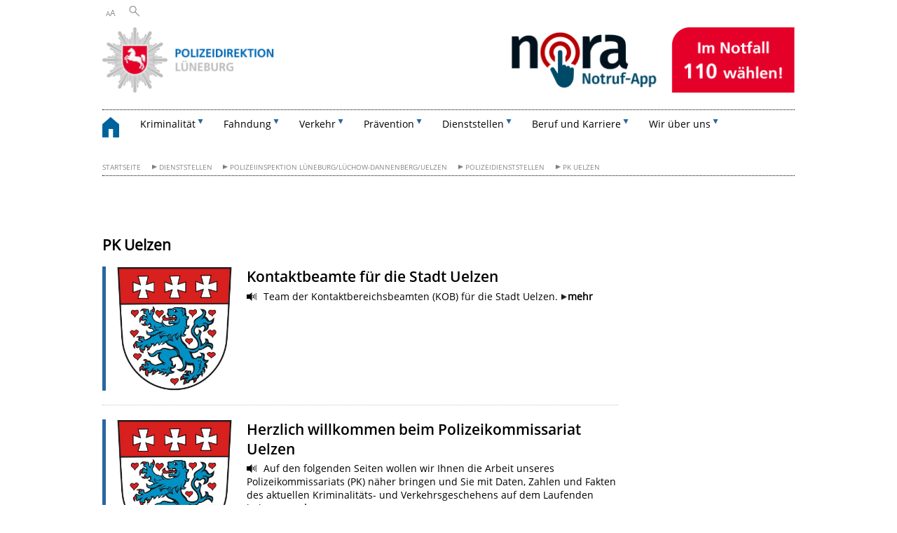

--- FILE ---
content_type: text/html; charset=UTF-8
request_url: https://www.pd-lg.polizei-nds.de/startseite/dienststellen/polizeiinspektion_luneburg_luchow_dannenberg_uelzen/polizeidienststellen/pk_uelzen/
body_size: 54684
content:
        <!DOCTYPE html>
<html lang="de" prefix="og: http://ogp.me/ns#">
<head>
<meta charset="utf-8">
<meta name="viewport" content="width=device-width, initial-scale=.9">
<meta http-equiv="X-UA-Compatible" content="IE=edge">
<title>PK Uelzen | Polizeidirektion Lüneburg</title>
<meta name="title" content="PK Uelzen | Polizeidirektion Lüneburg">
<meta name="robots" content="index,follow">
<meta name="generator" content="Enterprise Content Management by Powerslave: Liveserver">
<meta name="language" content="de">
<meta name="date" content="2026-01-21T06:15:30+01:00">
<meta name="revisit-after" content="1 days">
<link rel="canonical" href="https://www.pd-lg.polizei-nds.de/startseite/dienststellen/polizeiinspektion_luneburg_luchow_dannenberg_uelzen/polizeidienststellen/pk_uelzen/">
<meta name="institution" content="10">
<meta name="navigation" content="1063"><!-- include ccs based on color code -->
<link rel="stylesheet" id="initcol" href="/assets/css/csscol10.css" type="text/css" media="all">
<link rel="stylesheet" href="/assets/fonts/open-sans.css?v=1622538424" type="text/css">
<link rel='stylesheet' href='/assets/js/fancybox/jquery.fancybox.css?v=1505908224' type='text/css'>
<link rel='stylesheet' href='/assets/js/video-js-7.20.1/video-js.min.css?v=1657709250' type='text/css'>
<link rel='stylesheet' id='initds2' href='/assets/css/ds2.css?v=1753092155' type='text/css' media='all'>
<link rel="stylesheet" type="text/css" href="/assets/js/accessible-slick-1.0.1/slick/slick.min.css?v=1753092155">
<link rel='stylesheet' id='fixes2' href='/assets/css/201612.css?v=1505908203' type='text/css' media='all'>
<link rel='stylesheet' id='mobil' href='/assets/css/cssmobil.css?v=1622538424' type='text/css' media='screen and (max-width: 768px)'>
<link rel='stylesheet' id='fixes' href='/assets/css/cssfixes.css?v=1688455892' type='text/css' media='all'>
<link rel='stylesheet' id='faq' href='/assets/css/cssFaq.css?v=1688455892' type='text/css' media='all'>
<link rel="stylesheet" id="readspeaker" type="text/css" href="/assets/css/readSpeaker.css?v=1622538424" media="all">
<style type="text/css">
 img.c1 {border:0}
</style>
</head>
<body class="nojs desktop">
<div class="wrapper">
<div class="section headnav mainpage">
<ul>
<li>
<div><span class="layoutchange1"><span>A</span>A</span></div>
<div class="suchbutton"></div>
</li>
</ul>
<div class="search_form_wrapper">
<form class="input group suche" action="/live/search.php" method="post"><input type="hidden" name="search" value="fulltext"> <input id="searchInput" type="text" name="q" aria-label="Suche"> <button type="submit">Suchen</button></form>
</div>
</div>
<div class="section logorow"><a class="home" href="https://www.pd-lg.polizei-nds.de/startseite/" title="Link zur Startseite"><img class="ndslogo" src="/assets/image/118920" border="0" alt="Polizeidirektion Lüneburg"></a></div>
<div class="section menuerow group">
<div class="mobinav"><a href="https://www.pd-lg.polizei-nds.de/startseite/" class="home" aria-label="zur Startseite"></a>
<div class="hamburg"></div>
<div class="suchbuttonmobi"></div>
</div>
<div class="ds-menu2">
<ul>
<li class="home"><a href="https://www.pd-lg.polizei-nds.de/startseite/" aria-label="zurück zur Startseite"></a></li>
<li class="haschildren">
<div><span tabindex="0" role="button">Kriminalität</span></div>
<ul class="l1">
<li class="leicht"><a href="https://www.pd-lg.polizei-nds.de/kriminalitaet/wohnungseinbruchdiebstahl/" target="_self">Wohnungseinbruchdiebstahl</a></li>
<li class=""><a href="https://www.lka.polizei-nds.de/kriminalitaet/deliktsbereiche/" target="_blank">Deliktsbereiche (Weiterleitung zum LKA)</a></li>
<li class=""><a href="https://www.pd-lg.polizei-nds.de/kriminalitaet/statistik/polizeiliche-kriminalstatistik-pks-116007.html" target="_self">Polizeiliche Kriminalstatistik (PKS)</a></li>
<li class=""><a href="https://www.pd-lg.polizei-nds.de/startseite/kriminalitat/sicherheitsberichte/sicherheitsbericht-2023-der-pd-luneburg-116153.html" target="_self">Sicherheitsberichte</a></li>
<li class=""><a href="https://www.pd-lg.polizei-nds.de/startseite/kriminalitat/videouberwachung/" target="_self">Videoüberwachung</a></li>
<li class=""><a href="https://www.pd-lg.polizei-nds.de/startseite/kriminalitat/sachgebiet_cold_case/" target="_self">Sachgebiet Cold Case</a></li>
</ul>
</li>
<li class="haschildren">
<div><span tabindex="0" role="button">Fahndung</span></div>
<ul class="l1">
<li class="haschildren">
<div><span tabindex="0" role="button">Personen</span></div>
<ul class="l2">
<li class=""><a href="https://www.pd-lg.polizei-nds.de/fahndung/personen/bekannte_straftaeter/" target="_self">Bekannte Straftäter</a></li>
<li class=""><a href="https://www.pd-lg.polizei-nds.de/fahndung/personen/unbekannte_straftaeter/" target="_self">Unbekannte Straftäter</a></li>
<li class=""><a href="https://www.pd-lg.polizei-nds.de/fahndung/personen/vermisste_personen/" target="_self">Vermisste Personen</a></li>
</ul>
</li>
<li class="haschildren">
<div><span tabindex="0" role="button">Sachen</span></div>
<ul class="l2">
<li class=""><a href="https://www.pd-lg.polizei-nds.de/fahndung/sachen/gestohlen_abhanden_gekommene_gegenstaende/" target="_self">Gestohlene / abhanden gekommene Gegenstände</a></li>
<li class="haschildren">
<div><span tabindex="0" role="button">Sichergestellte Gegenstände</span></div>
<ul class="l2">
<li class=""><a href="https://www.pd-lg.polizei-nds.de/startseite/fahndung/sachen/sichergestellte_gegenstande/cold_cases_ek_gohrde/" target="_self">Cold Case (EK Göhrde)</a></li>
</ul>
</li>
</ul>
</li>
<li class=""><a href="https://www.pd-lg.polizei-nds.de/fahndung/zeugenaufruf/" target="_self">Zeugenaufruf</a></li>
</ul>
</li>
<li class="haschildren">
<div><span tabindex="0" role="button">Verkehr</span></div>
<ul class="l1">
<li class=""><a href="https://www.pd-lg.polizei-nds.de/verkehr/aktionen/" target="_self">Aktionen</a></li>
<li class=""><a href="https://www.pd-lg.polizei-nds.de/verkehr/statistik/verkehrsunfallstatistik-115449.html" target="_self">Verkehrsunfallstatistik</a></li>
<li class=""><a href="https://www.pd-lg.polizei-nds.de/verkehr/fernfahrerstammtisch/" target="_self">Fernfahrerstammtisch</a></li>
<li class=""><a href="https://www.pd-lg.polizei-nds.de/verkehr/verkehrsrecht/" target="_self">Verkehrsrecht</a></li>
</ul>
</li>
<li class="haschildren">
<div><span tabindex="0" role="button">Prävention</span></div>
<ul class="l1">
<li class=""><a href="https://www.pd-lg.polizei-nds.de/praevention/kriminalpraevention/" target="_self">Kriminalprävention</a></li>
<li class=""><a href="https://www.pd-lg.polizei-nds.de/praevention/aktuelles_und_kampagnen/" target="_self">Aktuelles und Kampagnen</a></li>
<li class=""><a href="https://www.pd-lg.polizei-nds.de/praevention/themen_und_tipps/" target="_self">Themen und Tipps</a></li>
<li class=""><a href="https://www.pd-lg.polizei-nds.de/praevention/speichenkommissar/" target="_self">Fahrradregistrierung</a></li>
<li class=""><a href="https://www.pd-lg.polizei-nds.de/praevention/kinder_und_jugendliche/" target="_self">Kinder und Jugendliche</a></li>
<li class=""><a href="https://www.pd-lg.polizei-nds.de/praevention/beratungsstellen/" target="_self">Beratungsstellen</a></li>
<li class=""><a href="https://www.pd-lg.polizei-nds.de/praevention/praeventionspuppenbuehne_lueneburg/" target="_self">Puppenbühne</a></li>
<li class=""><a href="https://www.pd-lg.polizei-nds.de/praevention/verkehrspraevention/verkehrssicherheitsberatung-schulwegsicherheit-520.html" target="_self">Verkehrsprävention</a></li>
<li class="haschildren">
<div><span tabindex="0" role="button">Kriminalität im Internet</span></div>
<ul class="l2">
<li class=""><a href="https://www.pd-lg.polizei-nds.de/startseite/pravention/kriminalitat_im_internet/cybermobbing/" target="_self">Cybermobbing</a></li>
<li class=""><a href="https://www.pd-lg.polizei-nds.de/startseite/pravention/kriminalitat_im_internet/cyberstalking/" target="_self">Cyberstalking</a></li>
<li class=""><a href="https://www.pd-lg.polizei-nds.de/startseite/pravention/kriminalitat_im_internet/phishing/" target="_self">Phishing</a></li>
<li class=""><a href="https://www.pd-lg.polizei-nds.de/startseite/pravention/kriminalitat_im_internet/phishing/passwortsicherheit" target="_self">Passwortsicherheit</a></li>
<li class=""><a href="https://www.pd-lg.polizei-nds.de/startseite/pravention/kriminalitat_im_internet/catfishing/" target="_self">Catfishing</a></li>
<li class=""><a href="https://www.pd-lg.polizei-nds.de/startseite/pravention/kriminalitat_im_internet/sextortion/" target="_self">Sextortion</a></li>
<li class=""><a href="https://www.pd-lg.polizei-nds.de/startseite/pravention/kriminalitat_im_internet/cybergrooming/" target="_self">Cybergrooming</a></li>
<li class=""><a href="https://www.pd-lg.polizei-nds.de/startseite/pravention/kriminalitat_im_internet/strafbarkeit_bei_chats/" target="_self">Strafbarkeit bei Chats</a></li>
<li class=""><a href="https://www.pd-lg.polizei-nds.de/startseite/pravention/kriminalitat_im_internet/tipps_fur_eltern/" target="_self">Tipps für Eltern</a></li>
<li class=""><a href="https://www.pd-lg.polizei-nds.de/startseite/pravention/kriminalitat_im_internet/tipps_fur_kinder_und_jugendliche/" target="_self">Tipps für Kinder und Jugendliche</a></li>
</ul>
</li>
</ul>
</li>
<li class="haschildren">
<div><span tabindex="0" role="button">Dienststellen</span></div>
<ul class="l1">
<li class="haschildren">
<div><span tabindex="0" role="button">Polizeiinspektion Celle</span></div>
<ul class="l2">
<li><a href="https://www.pd-lg.polizei-nds.de/dienststellen/polizeiinspektion_celle" target="_self">Polizeiinspektion Celle</a></li>
<li class=""><a href="https://www.pd-lg.polizei-nds.de/dienststellen/polizeiinspektion_celle/inspektionsleitung/" target="_self">Inspektionsleitung</a></li>
<li class=""><a href="https://www.pd-lg.polizei-nds.de/dienststellen/polizeiinspektion_celle/dienststellen/" target="_self">Dienststellen</a></li>
<li class=""><a href="https://www.pd-lg.polizei-nds.de/dienststellen/polizeiinspektion_celle/kontaktbereichsbeamte/kontaktbereichbeamte-der-polizeiinspektion-celle-117615.html" target="_self">Kontaktbereichsbeamte</a></li>
<li class=""><a href="https://www.pd-lg.polizei-nds.de/dienststellen/polizeiinspektion_celle/pressestelle/" target="_self">Pressestelle</a></li>
<li class=""><a href="https://www.pd-lg.polizei-nds.de/dienststellen/polizeiinspektion_celle/themen/" target="_self">Themen</a></li>
</ul>
</li>
<li class="haschildren">
<div><span tabindex="0" role="button">Polizeiinspektion Harburg</span></div>
<ul class="l2">
<li><a href="https://www.pd-lg.polizei-nds.de/dienststellen/polizeiinspektion_harburg/" target="_self">Polizeiinspektion Harburg</a></li>
<li class=""><a href="https://www.pd-lg.polizei-nds.de/dienststellen/polizeiinspektion_harburg/inspektionsleitung/" target="_self">Inspektionsleitung</a></li>
<li class=""><a href="https://www.pd-lg.polizei-nds.de/dienststellen/polizeiinspektion_harburg/pressestelle/die-pressestelle-der-polizeiinspektion-harburg-396.html" target="_self">Pressestelle</a></li>
<li class="haschildren">
<div><span tabindex="0" role="button">Polizeikommissariate</span></div>
<ul class="l2">
<li><a href="https://www.pd-lg.polizei-nds.de/dienststellen/polizeiinspektion_harburg/polizeikommissariate/" target="_self">Übersicht</a></li>
<li class=""><a href="https://www.pd-lg.polizei-nds.de/dienststellen/polizeiinspektion_harburg/polizeikommissariate/pk_seevetal/" target="_self">PK Seevetal</a></li>
<li class=""><a href="https://www.pd-lg.polizei-nds.de/dienststellen/polizeiinspektion_harburg/polizeikommissariate/pk_winsen_luhe_/" target="_self">PK Winsen (Luhe)</a></li>
<li class=""><a href="https://www.pd-lg.polizei-nds.de/dienststellen/polizeiinspektion_harburg/polizeikommissariate/autobahnpolizeikommissariat_winsen_luhe_/autobahnpolizeikommissariat-maschen-935.html" target="_self">Autobahnpolizeikommissariat Maschen</a></li>
</ul>
</li>
<li class=""><a href="https://www.pd-lg.polizei-nds.de/dienststellen/polizeiinspektion_harburg/themen/" target="_self">Themen</a></li>
</ul>
</li>
<li class="haschildren">
<div><span tabindex="0" role="button">Polizeiinspektion Heidekreis</span></div>
<ul class="l2">
<li><a href="https://www.pd-lg.polizei-nds.de/dienststellen/polizeiinspektion_heidekreis/" target="_self">Übersicht</a></li>
<li class=""><a href="https://www.pd-lg.polizei-nds.de/dienststellen/polizeiinspektion_heidekreis/polizeiinspektion_heidekreis/" target="_self">Polizeiinspektion</a></li>
<li class="haschildren">
<div><span tabindex="0" role="button">Polizeikommissariate</span></div>
<ul class="l2">
<li><a href="https://www.pd-lg.polizei-nds.de/dienststellen/polizeiinspektion_heidekreis/polizeikommissariate/" target="_self">Übersicht</a></li>
<li class=""><a href="https://www.pd-lg.polizei-nds.de/dienststellen/polizeiinspektion_heidekreis/polizeikommissariate/pk_bad_fallingbostel/polizeikommissariat-bad-fallingbostel-787.html" target="_self">Polizeikommissariat Bad Fallingbostel</a></li>
<li class="haschildren">
<div><span tabindex="0" role="button">Polizeikommissariat Munster</span></div>
<ul class="l2">
<li><a href="https://www.pd-lg.polizei-nds.de/dienststellen/polizeiinspektion_heidekreis/polizeikommissariate/polizeikommissariat_munster/pk-munster-wir-stellen-uns-vor-873.html" target="_self">Übersicht</a></li>
<li class=""><a href="https://www.pd-lg.polizei-nds.de/dienststellen/polizeiinspektion_heidekreis/polizeikommissariate/polizeikommissariat_munster/polizeistationen/" target="_self">Polizeistationen</a></li>
</ul>
</li>
<li class="haschildren">
<div><span tabindex="0" role="button">Polizeikommissariat Walsrode</span></div>
<ul class="l2">
<li><a href="https://www.pd-lg.polizei-nds.de/dienststellen/polizeiinspektion_heidekreis/polizeikommissariate/pk_walsrode/polizeikommissariat-walsrode-551.html" target="_self">Übersicht</a></li>
<li class=""><a href="https://www.pd-lg.polizei-nds.de/dienststellen/polizeiinspektion_heidekreis/polizeikommissariate/pk_walsrode/polizeistationen/" target="_self">Polizeistationen</a></li>
</ul>
</li>
</ul>
</li>
<li class=""><a href="https://www.pd-lg.polizei-nds.de/dienststellen/polizeiinspektion_heidekreis/pressestelle/" target="_self">Pressestelle</a></li>
<li class=""><a href="https://www.pd-lg.polizei-nds.de/dienststellen/polizeiinspektion_heidekreis/themen/" target="_self">Themen</a></li>
</ul>
</li>
<li class="haschildren">
<div><span tabindex="0" role="button">Polizeiinspektion Lüneburg/Lüchow-Dannenberg/Uelzen</span></div>
<ul class="l2">
<li><a href="https://www.pd-lg.polizei-nds.de/dienststellen/polizeiinspektion_lueneburg_luechow_dannenberg_uelzen/" target="_self">Übersicht</a></li>
<li class=""><a href="https://www.pd-lg.polizei-nds.de/dienststellen/polizeiinspektion_lueneburg_luechow_dannenberg_uelzen/inspektionsleitung/" target="_self">Inspektionsleitung</a></li>
<li class="haschildren">
<div><span tabindex="0" role="button">Polizeidienststellen</span></div>
<ul class="l2">
<li><a href="https://www.pd-lg.polizei-nds.de/startseite/dienststellen/polizeiinspektion_luneburg_luchow_dannenberg_uelzen/polizeidienststellen/" target="_self">Übersicht</a></li>
<li class=""><a href="https://www.pd-lg.polizei-nds.de/startseite/dienststellen/polizeiinspektion_luneburg_luchow_dannenberg_uelzen/polizeidienststellen/pk_luchow/" target="_self">PK Lüchow</a></li>
<li class=""><a href="https://www.pd-lg.polizei-nds.de/startseite/dienststellen/polizeiinspektion_luneburg_luchow_dannenberg_uelzen/polizeidienststellen/pk_uelzen/" target="_self">PK Uelzen</a></li>
</ul>
</li>
<li class=""><a href="https://www.pd-lg.polizei-nds.de/dienststellen/polizeiinspektion_lueneburg_luechow_dannenberg_uelzen/pressestelle/pressestelle-der-polizeiinspektion-luneburg-luchow-d-uelzen-543.html" target="_self">Pressestelle</a></li>
<li class=""><a href="https://www.pd-lg.polizei-nds.de/dienststellen/polizeiinspektion_lueneburg_luechow_dannenberg_uelzen/themen/" target="_self">Themen</a></li>
</ul>
</li>
<li class="haschildren">
<div><span tabindex="0" role="button">Polizeiinspektion Rotenburg</span></div>
<ul class="l2">
<li><a href="https://www.pd-lg.polizei-nds.de/dienststellen/polizeiinspektion_rotenburg/" target="_self">Übersicht</a></li>
<li class=""><a href="https://www.pd-lg.polizei-nds.de/dienststellen/polizeiinspektion_rotenburg/inspektionsleitung/" target="_self">Inspektionsleitung</a></li>
<li class="haschildren">
<div><span tabindex="0" role="button">Polizeidienststellen im Landkreis Rotenburg</span></div>
<ul class="l2">
<li><a href="https://www.pd-lg.polizei-nds.de/dienststellen/polizeiinspektion_rotenburg/polizeidienststellen_im_landkreis_rotenburg/" target="_self">Polizeidienststellen im Landkreis Rotenburg</a></li>
<li class=""><a href="https://www.pd-lg.polizei-nds.de/dienststellen/polizeiinspektion_rotenburg/polizeidienststellen_im_landkreis_rotenburg/pi_rotenburg_esd/" target="_self">Einsatz- und Streifendienst (ESD) - Rotenburg</a></li>
<li class=""><a href="https://www.pd-lg.polizei-nds.de/dienststellen/polizeiinspektion_rotenburg/polizeidienststellen_im_landkreis_rotenburg/polizeistation_bothel/" target="_self">Polizeistation Bothel</a></li>
<li class=""><a href="https://www.pd-lg.polizei-nds.de/dienststellen/polizeiinspektion_rotenburg/polizeidienststellen_im_landkreis_rotenburg/polizeistation_fintel/" target="_self">Polizeistation Fintel</a></li>
<li class=""><a href="https://www.pd-lg.polizei-nds.de/dienststellen/polizeiinspektion_rotenburg/polizeidienststellen_im_landkreis_rotenburg/polizeistation_scheessel/" target="_self">Polizeistation Scheeßel</a></li>
<li class=""><a href="https://www.pd-lg.polizei-nds.de/dienststellen/polizeiinspektion_rotenburg/polizeidienststellen_im_landkreis_rotenburg/polizeistation_sottrum/" target="_self">Polizeistation Sottrum</a></li>
<li class=""><a href="https://www.pd-lg.polizei-nds.de/dienststellen/polizeiinspektion_rotenburg/polizeidienststellen_im_landkreis_rotenburg/polizeistation_visselhoevede/" target="_self">Polizeistation Visselhövede</a></li>
<li class=""><a href="https://www.pd-lg.polizei-nds.de/dienststellen/polizeiinspektion_rotenburg/polizeidienststellen_im_landkreis_rotenburg/einsatz_und_streifendienst_esd_bab_sittensen/" target="_self">Einsatz- und Streifendienst (ESD) BAB - Sittensen</a></li>
<li class=""><a href="https://www.pd-lg.polizei-nds.de/dienststellen/polizeiinspektion_rotenburg/polizeidienststellen_im_landkreis_rotenburg/pk_zeven/" target="_self">Polizeikommissariat Zeven</a></li>
<li class=""><a href="https://www.pd-lg.polizei-nds.de/dienststellen/polizeiinspektion_rotenburg/polizeidienststellen_im_landkreis_rotenburg/polizeistation_sittensen/" target="_self">Polizeistation Sittensen</a></li>
<li class=""><a href="https://www.pd-lg.polizei-nds.de/dienststellen/polizeiinspektion_rotenburg/polizeidienststellen_im_landkreis_rotenburg/polizeistation_tarmstedt/" target="_self">Polizeistation Tarmstedt</a></li>
<li class=""><a href="https://www.pd-lg.polizei-nds.de/dienststellen/polizeiinspektion_rotenburg/polizeidienststellen_im_landkreis_rotenburg/pk_bremervoerde/" target="_self">Polizeikommissariat Bremervörde</a></li>
<li class=""><a href="https://www.pd-lg.polizei-nds.de/dienststellen/polizeiinspektion_rotenburg/polizeidienststellen_im_landkreis_rotenburg/polizeistation_gnarrenburg/" target="_self">Polizeistation Gnarrenburg</a></li>
<li class=""><a href="https://www.pd-lg.polizei-nds.de/dienststellen/polizeiinspektion_rotenburg/polizeidienststellen_im_landkreis_rotenburg/polizeistation_oerel/" target="_self">Polizeistation Oerel</a></li>
<li class=""><a href="https://www.pd-lg.polizei-nds.de/dienststellen/polizeiinspektion_rotenburg/polizeidienststellen_im_landkreis_rotenburg/polizeistation_selsingen/" target="_self">Polizeistation Selsingen</a></li>
</ul>
</li>
<li class=""><a href="https://www.pd-lg.polizei-nds.de/dienststellen/polizeiinspektion_rotenburg/themen/" target="_self">Themen</a></li>
<li class=""><a href="https://www.pd-lg.polizei-nds.de/dienststellen/polizeiinspektion_rotenburg/pressestelle/" target="_self">Pressestelle</a></li>
</ul>
</li>
<li class="haschildren">
<div><span tabindex="0" role="button">Polizeiinspektion Stade</span></div>
<ul class="l2">
<li><a href="https://www.pd-lg.polizei-nds.de/dienststellen/polizeiinspektion_stade/" target="_self">Übersicht</a></li>
<li class=""><a href="https://www.pd-lg.polizei-nds.de/dienststellen/polizeiinspektion_stade/inspektionsleitung/" target="_self">Inspektionsleitung</a></li>
<li class=""><a href="https://www.pd-lg.polizei-nds.de/dienststellen/polizeiinspektion_stade/pressestelle/" target="_self">Pressestelle</a></li>
<li class="haschildren">
<div><span tabindex="0" role="button">Dienststellen</span></div>
<ul class="l2">
<li><a href="https://www.pd-lg.polizei-nds.de/dienststellen/polizeiinspektion_stade/polizeikommissariate/" target="_self">Übersicht</a></li>
<li class=""><a href="https://www.pd-lg.polizei-nds.de/dienststellen/polizeiinspektion_stade/polizeikommissariate/pk_buxtehude/" target="_self">PK Buxtehude</a></li>
</ul>
</li>
<li class=""><a href="https://www.pd-lg.polizei-nds.de/dienststellen/polizeiinspektion_stade/themen/" target="_self">Themen</a></li>
</ul>
</li>
</ul>
</li>
<li class="haschildren">
<div><span tabindex="0" role="button">Beruf und Karriere</span></div>
<ul class="l1">
<li class=""><a href="https://www.pd-lg.polizei-nds.de/startseite/beruf_und_karriere/studium_ausbildung/" target="_self">Studium/Ausbildung</a></li>
<li class=""><a href="https://www.pd-lg.polizei-nds.de/startseite/beruf_und_karriere/stellenangebote/portal-fur-stellenangebote-der-polizei-niedersachsen-115951.html" target="_self">Stellenangebote</a></li>
<li class=""><a href="https://www.pd-lg.polizei-nds.de/startseite/beruf_und_karriere/praktikum/praktikum-113996.html" target="_self">Praktikum</a></li>
<li class=""><a href="https://www.pd-lg.polizei-nds.de/startseite/beruf_und_karriere/kontakt_aufnehmen/kontakt-aufnehmen-116727.html" target="_self">Kontakt aufnehmen</a></li>
</ul>
</li>
<li class="haschildren">
<div><span tabindex="0" role="button">Wir über uns</span></div>
<ul class="l1">
<li class=""><a href="https://www.pd-lg.polizei-nds.de/polizeidirektion_lueneburg/behoerdenleitung/" target="_self">Behördenleitung</a></li>
<li class=""><a href="https://www.pd-lg.polizei-nds.de/polizeidirektion_lueneburg/polizeidirektion_lueneburg_stellt_sich_vor/" target="_self">Organisation</a></li>
<li class="haschildren">
<div><span tabindex="0" role="button">Service</span></div>
<ul class="l2">
<li class=""><a href="https://www.pd-lg.polizei-nds.de/startseite/wir_uber_uns/service/kontakt/kontakt-517.html" target="_self">Kontakt</a></li>
<li class=""><a href="https://www.pd-lg.polizei-nds.de/startseite/wir_uber_uns/service/hinweise_zum_coronavirus/" target="_self">Hinweise zum Coronavirus</a></li>
<li class=""><a href="https://www.pd-lg.polizei-nds.de/startseite/wir_uber_uns/service/apostillen_und_beglaubigungen/apostillen-und-beglaubigungen-375.html" target="_self">Apostillen und Beglaubigungen</a></li>
<li class=""><a href="https://www.pd-lg.polizei-nds.de/startseite/wir_uber_uns/service/kooperative_leitstelle_luneburg/kooperative-leitstelle-lueneburg-kll-wo-ihr-notruf-auflaeuft-111073.html" target="_self">Kooperative Leitstelle Lüneburg</a></li>
<li class=""><a href="https://www.pd-lg.polizei-nds.de/startseite/wir_uber_uns/service/lsbti/ansprechpersonen-fur-lsbtiq-lesbisch-schwul-bisexuell-transidentitaten-interidentitaten-queere-110161.html" target="_self">LSBTIQ</a></li>
<li class=""><a href="https://www.pd-lg.polizei-nds.de/startseite/wir_uber_uns/service/gebuhren_und_auslagen/gebuehren-und-auslagen-der-polizei-111869.html" target="_self">Gebühren und Auslagen</a></li>
<li class=""><a href="https://www.pd-lg.polizei-nds.de/startseite/wir_uber_uns/service/service_links/verschiedene-hilfreiche-service-links-1532.html" target="_self">Service-Links</a></li>
<li class=""><a href="https://www.pd-lg.polizei-nds.de/startseite/wir_uber_uns/service/barrierefreiheit/erklarung-zur-barrierefreiheit-115564.html" target="_self">Barrierefreiheit</a></li>
<li class=""><a href="https://www.pd-lg.polizei-nds.de/startseite/wir_uber_uns/service/datenschutz/datenschutz-in-der-polizeidirektion-lueneburg-1731.html" target="_self">Datenschutz</a></li>
</ul>
</li>
<li class="haschildren">
<div><span tabindex="0" role="button">Presse</span></div>
<ul class="l2">
<li class=""><a href="https://www.pd-lg.polizei-nds.de/startseite/wir_uber_uns/presse/erreichbarkeiten/die-pressestelle-der-polizeidirektion-luneburg-stellt-sich-vor-553.html" target="_self">Erreichbarkeiten</a></li>
<li class=""><a href="https://www.pd-lg.polizei-nds.de/startseite/wir_uber_uns/presse/pressemeldungen/pressemeldungen-115959.html" target="_self">Pressemeldungen</a></li>
</ul>
</li>
<li class=""><a href="https://www.pd-lg.polizei-nds.de/polizeidirektion_lueneburg/wir_sozialen_netzwerken/" target="_self">Wir in sozialen Netzwerken</a></li>
</ul>
</li>
<li class="monly bildrechte"><a href="https://www.niedersachsen.de/bildrechte" class="showbildrechte" aria-label="Bildrechte">Bildrechte</a></li>
<li class="monly"><a href="https://www.pd-lg.polizei-nds.de/polizeidirektion_lueneburg/impressum-1362.html">Impressum</a></li>
<li class="monly"><a href="https://www.pd-lg.polizei-nds.de/polizeidirektion_lueneburg/datenschutzerklarung-113071.html">Datenschutz</a></li>
</ul>
<div class="close clip bcol10 bcolb10"></div>
</div>
</div>
<div class="maincontent group">
<div class="section breadcrumb group with_line">
<ul>
<li><a href="https://www.pd-lg.polizei-nds.de/startseite/" target="_self">Startseite</a></li>
<li><a href="#" target="_self">Dienststellen</a></li>
<li><a href="https://www.pd-lg.polizei-nds.de/dienststellen/polizeiinspektion_lueneburg_luechow_dannenberg_uelzen/" target="_self">Polizeiinspektion Lüneburg/Lüchow-Dannenberg/Uelzen</a></li>
<li><a href="https://www.pd-lg.polizei-nds.de/startseite/dienststellen/polizeiinspektion_luneburg_luchow_dannenberg_uelzen/polizeidienststellen/" target="_self">Polizeidienststellen</a></li>
<li><a href="https://www.pd-lg.polizei-nds.de/startseite/dienststellen/polizeiinspektion_luneburg_luchow_dannenberg_uelzen/polizeidienststellen/pk_uelzen/" target="_self">PK Uelzen</a></li>
</ul>
</div>
<div class="section group">
<div class="col span4of4 naviadd">
<ul></ul>
</div>
</div>
<!-- page -->
<div class="content wrap4of4">
<div class="group main span3of4">
<h2 class="themen">PK Uelzen</h2>
<div class="group section span3of4" data-li="0" data-vis="false">
<div class="col span3of4 cline bcolb10">
<div class="content">
<div class="img w25 lfloat">
<div><a href="https://www.pd-lg.polizei-nds.de/startseite/dienststellen/polizeiinspektion_luneburg_luchow_dannenberg_uelzen/polizeidienststellen/pk_uelzen/kontaktbeamte-fur-die-stadt-uelzen-108901.html" target="_self" title="Link zu Kontaktbeamte für die Stadt Uelzen" tabindex="0"><img src="/assets/image/988/3050" border="0" alt="wappen;landkreis;uelzen"></a></div>
</div>
<!--  <h4>Sozialministerium</h4> -->
<h3 class="margt0"><a href="https://www.pd-lg.polizei-nds.de/startseite/dienststellen/polizeiinspektion_luneburg_luchow_dannenberg_uelzen/polizeidienststellen/pk_uelzen/kontaktbeamte-fur-die-stadt-uelzen-108901.html" target="_self" title="Link zu Kontaktbeamte für die Stadt Uelzen" tabindex="0">Kontaktbeamte für die Stadt Uelzen</a></h3>
<div>
<p id="rs_item_108901"><a class="audiolink rs_skip" accesskey="L" href="//app-eu.readspeaker.com/cgi-bin/rsent?customerid=10915&lang=de_de&readid=rs_item_108901&url=https%3A%2F%2Fwww.pd-lg.polizei-nds.de%2Fstartseite%2Fdienststellen%2Fpolizeiinspektion_luneburg_luchow_dannenberg_uelzen%2Fpolizeidienststellen%2Fpk_uelzen%2F" onclick="readpage(this.href, 'rs_player_108901'); return false;" title="Um den Vorschautext anzuhören, verwenden Sie ReadSpeaker webReader"></a> Team der Kontaktbereichsbeamten (KOB) für die Stadt Uelzen. <a href="https://www.pd-lg.polizei-nds.de/startseite/dienststellen/polizeiinspektion_luneburg_luchow_dannenberg_uelzen/polizeidienststellen/pk_uelzen/kontaktbeamte-fur-die-stadt-uelzen-108901.html" target="_self" title="Link zu Kontaktbeamte für die Stadt Uelzen" class="intern rs_skip">mehr</a></p>
<div id="rs_player_108901"></div>
</div>
</div>
</div>
</div>
<div class="group section span3of4" data-li="1" data-vis="false">
<div class="col span3of4 cline bcolb10">
<div class="content">
<div class="img w25 lfloat">
<div><a href="https://www.pd-lg.polizei-nds.de/startseite/dienststellen/polizeiinspektion_luneburg_luchow_dannenberg_uelzen/polizeidienststellen/pk_uelzen/willkommen-beim-polizeikommissariat-uelzen-1030.html" target="_self" title="Link zu Herzlich willkommen beim Polizeikommissariat Uelzen" tabindex="0"><img src="/assets/image/988/3050" border="0" alt="wappen;landkreis;uelzen"></a></div>
</div>
<!--  <h4>Sozialministerium</h4> -->
<h3 class="margt0"><a href="https://www.pd-lg.polizei-nds.de/startseite/dienststellen/polizeiinspektion_luneburg_luchow_dannenberg_uelzen/polizeidienststellen/pk_uelzen/willkommen-beim-polizeikommissariat-uelzen-1030.html" target="_self" title="Link zu Herzlich willkommen beim Polizeikommissariat Uelzen" tabindex="0">Herzlich willkommen beim Polizeikommissariat Uelzen</a></h3>
<div>
<p id="rs_item_1030"><a class="audiolink rs_skip" accesskey="L" href="//app-eu.readspeaker.com/cgi-bin/rsent?customerid=10915&lang=de_de&readid=rs_item_1030&url=https%3A%2F%2Fwww.pd-lg.polizei-nds.de%2Fstartseite%2Fdienststellen%2Fpolizeiinspektion_luneburg_luchow_dannenberg_uelzen%2Fpolizeidienststellen%2Fpk_uelzen%2F" onclick="readpage(this.href, 'rs_player_1030'); return false;" title="Um den Vorschautext anzuhören, verwenden Sie ReadSpeaker webReader"></a> Auf den folgenden Seiten wollen wir Ihnen die Arbeit unseres Polizeikommissariats (PK) näher bringen und Sie mit Daten, Zahlen und Fakten des aktuellen Kriminalitäts- und Verkehrsgeschehens auf dem Laufenden halten. <a href="https://www.pd-lg.polizei-nds.de/startseite/dienststellen/polizeiinspektion_luneburg_luchow_dannenberg_uelzen/polizeidienststellen/pk_uelzen/willkommen-beim-polizeikommissariat-uelzen-1030.html" target="_self" title="Link zu Herzlich willkommen beim Polizeikommissariat Uelzen" class="intern rs_skip">mehr</a></p>
<div id="rs_player_1030"></div>
</div>
</div>
</div>
</div>
<div class="group section span3of4" data-li="2" data-vis="false">
<div class="col span3of4 cline bcolb10">
<div class="content">
<div class="img w25 lfloat">
<div><a href="https://www.pd-lg.polizei-nds.de/startseite/dienststellen/polizeiinspektion_luneburg_luchow_dannenberg_uelzen/polizeidienststellen/pk_uelzen/einsatz--und-streifendienst-in-uelzen-1086.html" target="_self" title="Link zu Einsatz- und Streifendienst (ESD) in Uelzen" tabindex="0"><img src="/assets/image/988/122031" border="0" alt="Symbolbild Polizeikelle" data-brecht="© Carsten Wolter"></a> <i class="brecht">Bildrechte<span>:</span> © Carsten Wolter</i></div>
</div>
<!--  <h4>Sozialministerium</h4> -->
<h3 class="margt0"><a href="https://www.pd-lg.polizei-nds.de/startseite/dienststellen/polizeiinspektion_luneburg_luchow_dannenberg_uelzen/polizeidienststellen/pk_uelzen/einsatz--und-streifendienst-in-uelzen-1086.html" target="_self" title="Link zu Einsatz- und Streifendienst (ESD) in Uelzen" tabindex="0">Einsatz- und Streifendienst (ESD) in Uelzen</a></h3>
<div>
<p id="rs_item_1086"><a class="audiolink rs_skip" accesskey="L" href="//app-eu.readspeaker.com/cgi-bin/rsent?customerid=10915&lang=de_de&readid=rs_item_1086&url=https%3A%2F%2Fwww.pd-lg.polizei-nds.de%2Fstartseite%2Fdienststellen%2Fpolizeiinspektion_luneburg_luchow_dannenberg_uelzen%2Fpolizeidienststellen%2Fpk_uelzen%2F" onclick="readpage(this.href, 'rs_player_1086'); return false;" title="Um den Vorschautext anzuhören, verwenden Sie ReadSpeaker webReader"></a> Polizeikommissariat Uelzen - ESD Uelzen - An der Zuckerfabrik 6 - 29525 Uelzen Tel. 0581-930-215 /Fax. -250 <a href="https://www.pd-lg.polizei-nds.de/startseite/dienststellen/polizeiinspektion_luneburg_luchow_dannenberg_uelzen/polizeidienststellen/pk_uelzen/einsatz--und-streifendienst-in-uelzen-1086.html" target="_self" title="Link zu Einsatz- und Streifendienst (ESD) in Uelzen" class="intern rs_skip">mehr</a></p>
<div id="rs_player_1086"></div>
</div>
</div>
</div>
</div>
<div class="group section span3of4" data-li="3" data-vis="false">
<div class="col span3of4 cline bcolb10">
<div class="content">
<div class="img w25 lfloat">
<div><a href="https://www.pd-lg.polizei-nds.de/startseite/dienststellen/polizeiinspektion_luneburg_luchow_dannenberg_uelzen/polizeidienststellen/pk_uelzen/polizeistation-bad-bevensen-1083.html" target="_self" title="Link zu Polizeistation Bad Bevensen" tabindex="0"><img src="/assets/image/988/1885" border="0" alt="Polizei Schild"></a></div>
</div>
<!--  <h4>Sozialministerium</h4> -->
<h3 class="margt0"><a href="https://www.pd-lg.polizei-nds.de/startseite/dienststellen/polizeiinspektion_luneburg_luchow_dannenberg_uelzen/polizeidienststellen/pk_uelzen/polizeistation-bad-bevensen-1083.html" target="_self" title="Link zu Polizeistation Bad Bevensen" tabindex="0">Polizeistation Bad Bevensen</a></h3>
<div>
<p id="rs_item_1083"><a class="audiolink rs_skip" accesskey="L" href="//app-eu.readspeaker.com/cgi-bin/rsent?customerid=10915&lang=de_de&readid=rs_item_1083&url=https%3A%2F%2Fwww.pd-lg.polizei-nds.de%2Fstartseite%2Fdienststellen%2Fpolizeiinspektion_luneburg_luchow_dannenberg_uelzen%2Fpolizeidienststellen%2Fpk_uelzen%2F" onclick="readpage(this.href, 'rs_player_1083'); return false;" title="Um den Vorschautext anzuhören, verwenden Sie ReadSpeaker webReader"></a> Zusammen mit der Polizeistation Bienenbüttel und Himbergen sind wir grundsätzlich zuständig für die Bereiche der Samtgemeinde Bevensen-Ebstorf für den Bereich der Gemeinden Bevensen, Barum, Emmendorf, Jelmstorf, Altenmedingen, Römstedt, Himbergen und Weste sowie für den Bereich der Einheitsgemeinde <a href="https://www.pd-lg.polizei-nds.de/startseite/dienststellen/polizeiinspektion_luneburg_luchow_dannenberg_uelzen/polizeidienststellen/pk_uelzen/polizeistation-bad-bevensen-1083.html" target="_self" title="Link zu Polizeistation Bad Bevensen" class="intern rs_skip">mehr</a></p>
<div id="rs_player_1083"></div>
</div>
</div>
</div>
</div>
<div class="group section span3of4" data-li="4" data-vis="false">
<div class="col span3of4 cline bcolb10">
<div class="content">
<div class="img w25 lfloat">
<div><a href="https://www.pd-lg.polizei-nds.de/startseite/dienststellen/polizeiinspektion_luneburg_luchow_dannenberg_uelzen/polizeidienststellen/pk_uelzen/polizeistation-bad-bodenteich-1084.html" target="_self" title="Link zu Polizeistation Bad Bodenteich" tabindex="0"><img src="/assets/image/988/1885" border="0" alt="Polizei Schild"></a></div>
</div>
<!--  <h4>Sozialministerium</h4> -->
<h3 class="margt0"><a href="https://www.pd-lg.polizei-nds.de/startseite/dienststellen/polizeiinspektion_luneburg_luchow_dannenberg_uelzen/polizeidienststellen/pk_uelzen/polizeistation-bad-bodenteich-1084.html" target="_self" title="Link zu Polizeistation Bad Bodenteich" tabindex="0">Polizeistation Bad Bodenteich</a></h3>
<div>
<p id="rs_item_1084"><a class="audiolink rs_skip" accesskey="L" href="//app-eu.readspeaker.com/cgi-bin/rsent?customerid=10915&lang=de_de&readid=rs_item_1084&url=https%3A%2F%2Fwww.pd-lg.polizei-nds.de%2Fstartseite%2Fdienststellen%2Fpolizeiinspektion_luneburg_luchow_dannenberg_uelzen%2Fpolizeidienststellen%2Fpk_uelzen%2F" onclick="readpage(this.href, 'rs_player_1084'); return false;" title="Um den Vorschautext anzuhören, verwenden Sie ReadSpeaker webReader"></a> Zusammen mit der Polizeistation Wrestedt und Rosche sind wir grundsätzlich zuständig für die Bereiche der Samtgemeinde Aue für den Bereich der Gemeinden Flecken Bad Bodenteich, Lüder, Wrestedt und Soltendieck sowie den Bereich der Samtgemeinde Rosche mit den Gemeinden Rosche, Rätzlingen, Suhlendorf, <a href="https://www.pd-lg.polizei-nds.de/startseite/dienststellen/polizeiinspektion_luneburg_luchow_dannenberg_uelzen/polizeidienststellen/pk_uelzen/polizeistation-bad-bodenteich-1084.html" target="_self" title="Link zu Polizeistation Bad Bodenteich" class="intern rs_skip">mehr</a></p>
<div id="rs_player_1084"></div>
</div>
</div>
</div>
</div>
<div class="group section span3of4" data-li="5" data-vis="false">
<div class="col span3of4 cline bcolb10">
<div class="content">
<div class="img w25 lfloat">
<div><a href="https://www.pd-lg.polizei-nds.de/startseite/dienststellen/polizeiinspektion_luneburg_luchow_dannenberg_uelzen/polizeidienststellen/pk_uelzen/polizeistation-bienenbuettel-1099.html" target="_self" title="Link zu Polizeistation Bienenbüttel" tabindex="0"><img src="/assets/image/988/1885" border="0" alt="Polizei Schild"></a></div>
</div>
<!--  <h4>Sozialministerium</h4> -->
<h3 class="margt0"><a href="https://www.pd-lg.polizei-nds.de/startseite/dienststellen/polizeiinspektion_luneburg_luchow_dannenberg_uelzen/polizeidienststellen/pk_uelzen/polizeistation-bienenbuettel-1099.html" target="_self" title="Link zu Polizeistation Bienenbüttel" tabindex="0">Polizeistation Bienenbüttel</a></h3>
<div>
<p id="rs_item_1099"><a class="audiolink rs_skip" accesskey="L" href="//app-eu.readspeaker.com/cgi-bin/rsent?customerid=10915&lang=de_de&readid=rs_item_1099&url=https%3A%2F%2Fwww.pd-lg.polizei-nds.de%2Fstartseite%2Fdienststellen%2Fpolizeiinspektion_luneburg_luchow_dannenberg_uelzen%2Fpolizeidienststellen%2Fpk_uelzen%2F" onclick="readpage(this.href, 'rs_player_1099'); return false;" title="Um den Vorschautext anzuhören, verwenden Sie ReadSpeaker webReader"></a> Zusammen mit der Polizeistation Bad Bevensen und Himbergen sind wir grundsätzlich zuständig für den Bereich der Einheitsgemeinde Bienenbüttel sowie die Bereiche der Samtgemeinde Bevensen-Ebstorf für den Bereich der Gemeinden Bevensen, Barum, Emmendorf, ... <a href="https://www.pd-lg.polizei-nds.de/startseite/dienststellen/polizeiinspektion_luneburg_luchow_dannenberg_uelzen/polizeidienststellen/pk_uelzen/polizeistation-bienenbuettel-1099.html" target="_self" title="Link zu Polizeistation Bienenbüttel" class="intern rs_skip">mehr</a></p>
<div id="rs_player_1099"></div>
</div>
</div>
</div>
</div>
<div class="group section span3of4" data-li="6" data-vis="false">
<div class="col span3of4 cline bcolb10">
<div class="content">
<div class="img w25 lfloat">
<div><a href="https://www.pd-lg.polizei-nds.de/startseite/dienststellen/polizeiinspektion_luneburg_luchow_dannenberg_uelzen/polizeidienststellen/pk_uelzen/polizeistation-ebstorf-1082.html" target="_self" title="Link zu Polizeistation Ebstorf" tabindex="0"><img src="/assets/image/988/1885" border="0" alt="Polizei Schild"></a></div>
</div>
<!--  <h4>Sozialministerium</h4> -->
<h3 class="margt0"><a href="https://www.pd-lg.polizei-nds.de/startseite/dienststellen/polizeiinspektion_luneburg_luchow_dannenberg_uelzen/polizeidienststellen/pk_uelzen/polizeistation-ebstorf-1082.html" target="_self" title="Link zu Polizeistation Ebstorf" tabindex="0">Polizeistation Ebstorf</a></h3>
<div>
<p id="rs_item_1082"><a class="audiolink rs_skip" accesskey="L" href="//app-eu.readspeaker.com/cgi-bin/rsent?customerid=10915&lang=de_de&readid=rs_item_1082&url=https%3A%2F%2Fwww.pd-lg.polizei-nds.de%2Fstartseite%2Fdienststellen%2Fpolizeiinspektion_luneburg_luchow_dannenberg_uelzen%2Fpolizeidienststellen%2Fpk_uelzen%2F" onclick="readpage(this.href, 'rs_player_1082'); return false;" title="Um den Vorschautext anzuhören, verwenden Sie ReadSpeaker webReader"></a> Zusammen mit der Polizeistation Suderburg sind wir grundsätzlich zuständig für die Bereiche der Samtgemeinde Suderburg sowie im Bereich der Samtgemeinde Bevensen-Ebstorf für den Bereich der Gemeinden Flecken Ebstorf, Hanstedt, Wriedel, Schwienau und Natendorf. <a href="https://www.pd-lg.polizei-nds.de/startseite/dienststellen/polizeiinspektion_luneburg_luchow_dannenberg_uelzen/polizeidienststellen/pk_uelzen/polizeistation-ebstorf-1082.html" target="_self" title="Link zu Polizeistation Ebstorf" class="intern rs_skip">mehr</a></p>
<div id="rs_player_1082"></div>
</div>
</div>
</div>
</div>
<div class="group section span3of4" data-li="7" data-vis="false">
<div class="col span3of4 cline bcolb10">
<div class="content">
<div class="img w25 lfloat">
<div><a href="https://www.pd-lg.polizei-nds.de/startseite/dienststellen/polizeiinspektion_luneburg_luchow_dannenberg_uelzen/polizeidienststellen/pk_uelzen/polizeistation-rosche-1102.html" target="_self" title="Link zu Polizeistation Rosche" tabindex="0"><img src="/assets/image/988/1885" border="0" alt="Polizei Schild"></a></div>
</div>
<!--  <h4>Sozialministerium</h4> -->
<h3 class="margt0"><a href="https://www.pd-lg.polizei-nds.de/startseite/dienststellen/polizeiinspektion_luneburg_luchow_dannenberg_uelzen/polizeidienststellen/pk_uelzen/polizeistation-rosche-1102.html" target="_self" title="Link zu Polizeistation Rosche" tabindex="0">Polizeistation Rosche</a></h3>
<div>
<p id="rs_item_1102"><a class="audiolink rs_skip" accesskey="L" href="//app-eu.readspeaker.com/cgi-bin/rsent?customerid=10915&lang=de_de&readid=rs_item_1102&url=https%3A%2F%2Fwww.pd-lg.polizei-nds.de%2Fstartseite%2Fdienststellen%2Fpolizeiinspektion_luneburg_luchow_dannenberg_uelzen%2Fpolizeidienststellen%2Fpk_uelzen%2F" onclick="readpage(this.href, 'rs_player_1102'); return false;" title="Um den Vorschautext anzuhören, verwenden Sie ReadSpeaker webReader"></a> Zusammen mit der Polizeistation Wrestedt und Bad Bodenteich sind wir grundsätzlich zuständig für die Bereiche der Samtgemeinde sowie den Bereich der Samtgemeinde Rosche mit den Gemeinden Rosche, Rätzlingen, Suhlendorf, <a href="https://www.pd-lg.polizei-nds.de/startseite/dienststellen/polizeiinspektion_luneburg_luchow_dannenberg_uelzen/polizeidienststellen/pk_uelzen/polizeistation-rosche-1102.html" target="_self" title="Link zu Polizeistation Rosche" class="intern rs_skip">mehr</a></p>
<div id="rs_player_1102"></div>
</div>
</div>
</div>
</div>
<div class="group section span3of4" data-li="8" data-vis="false">
<div class="col span3of4 cline bcolb10">
<div class="content">
<div class="img w25 lfloat">
<div><a href="https://www.pd-lg.polizei-nds.de/startseite/dienststellen/polizeiinspektion_luneburg_luchow_dannenberg_uelzen/polizeidienststellen/pk_uelzen/polizeistation-suderburg-1101.html" target="_self" title="Link zu Polizeistation Suderburg" tabindex="0"><img src="/assets/image/988/1885" border="0" alt="Polizei Schild"></a></div>
</div>
<!--  <h4>Sozialministerium</h4> -->
<h3 class="margt0"><a href="https://www.pd-lg.polizei-nds.de/startseite/dienststellen/polizeiinspektion_luneburg_luchow_dannenberg_uelzen/polizeidienststellen/pk_uelzen/polizeistation-suderburg-1101.html" target="_self" title="Link zu Polizeistation Suderburg" tabindex="0">Polizeistation Suderburg</a></h3>
<div>
<p id="rs_item_1101"><a class="audiolink rs_skip" accesskey="L" href="//app-eu.readspeaker.com/cgi-bin/rsent?customerid=10915&lang=de_de&readid=rs_item_1101&url=https%3A%2F%2Fwww.pd-lg.polizei-nds.de%2Fstartseite%2Fdienststellen%2Fpolizeiinspektion_luneburg_luchow_dannenberg_uelzen%2Fpolizeidienststellen%2Fpk_uelzen%2F" onclick="readpage(this.href, 'rs_player_1101'); return false;" title="Um den Vorschautext anzuhören, verwenden Sie ReadSpeaker webReader"></a> Zusammen mit der Polizeistation Ebstorf sind wir grundsätzlich zuständig für die Bereiche der Samtgemeinde Suderburg sowie im Bereich der Samtgemeinde Bevensen-Ebstorf für den Bereich der Gemeinden Flecken Ebstorf, Hanstedt, Wriedel, Schwienau und Natendorf. <a href="https://www.pd-lg.polizei-nds.de/startseite/dienststellen/polizeiinspektion_luneburg_luchow_dannenberg_uelzen/polizeidienststellen/pk_uelzen/polizeistation-suderburg-1101.html" target="_self" title="Link zu Polizeistation Suderburg" class="intern rs_skip">mehr</a></p>
<div id="rs_player_1101"></div>
</div>
</div>
</div>
</div>
<div class="group section span3of4" data-li="9" data-vis="false">
<div class="col span3of4 cline bcolb10">
<div class="content">
<div class="img w25 lfloat">
<div><a href="https://www.pd-lg.polizei-nds.de/startseite/dienststellen/polizeiinspektion_luneburg_luchow_dannenberg_uelzen/polizeidienststellen/pk_uelzen/polizeistation-wrestedt-1103.html" target="_self" title="Link zu Polizeistation Wrestedt" tabindex="0"><img src="/assets/image/988/1885" border="0" alt="Polizei Schild"></a></div>
</div>
<!--  <h4>Sozialministerium</h4> -->
<h3 class="margt0"><a href="https://www.pd-lg.polizei-nds.de/startseite/dienststellen/polizeiinspektion_luneburg_luchow_dannenberg_uelzen/polizeidienststellen/pk_uelzen/polizeistation-wrestedt-1103.html" target="_self" title="Link zu Polizeistation Wrestedt" tabindex="0">Polizeistation Wrestedt</a></h3>
<div>
<p id="rs_item_1103"><a class="audiolink rs_skip" accesskey="L" href="//app-eu.readspeaker.com/cgi-bin/rsent?customerid=10915&lang=de_de&readid=rs_item_1103&url=https%3A%2F%2Fwww.pd-lg.polizei-nds.de%2Fstartseite%2Fdienststellen%2Fpolizeiinspektion_luneburg_luchow_dannenberg_uelzen%2Fpolizeidienststellen%2Fpk_uelzen%2F" onclick="readpage(this.href, 'rs_player_1103'); return false;" title="Um den Vorschautext anzuhören, verwenden Sie ReadSpeaker webReader"></a> Zusammen mit der Polizeistation Rosche und Bad Bodenteich sind wir grundsätzlich zuständig für die Bereiche der Samtgemeinde sowie den Bereich der Samtgemeinde Rosche mit den Gemeinden Rosche, Rätzlingen, Suhlendorf ... <a href="https://www.pd-lg.polizei-nds.de/startseite/dienststellen/polizeiinspektion_luneburg_luchow_dannenberg_uelzen/polizeidienststellen/pk_uelzen/polizeistation-wrestedt-1103.html" target="_self" title="Link zu Polizeistation Wrestedt" class="intern rs_skip">mehr</a></p>
<div id="rs_player_1103"></div>
</div>
</div>
</div>
</div>
<div class="teilerzeile"><a href="" id="print" class="drucken">Drucken</a></div>
</div>
<div class="group complementary span1of4"></div>
</div>
<!-- page end --></div>
<div class="footer group" role="navigation">
<ul>
<li><span class="a">Kriminalität</span>
<ul>
<li><a href="https://www.pd-lg.polizei-nds.de/kriminalitaet/wohnungseinbruchdiebstahl/">Wohnungseinbruchdiebstahl</a></li>
<li><a href="https://www.lka.polizei-nds.de/kriminalitaet/deliktsbereiche/">Deliktsbereiche (Weiterleitung zum LKA)</a></li>
<li><a href="https://www.pd-lg.polizei-nds.de/kriminalitaet/statistik/polizeiliche-kriminalstatistik-pks-116007.html">Polizeiliche Kriminalstatistik (PKS)</a></li>
<li><a href="https://www.pd-lg.polizei-nds.de/startseite/kriminalitat/sicherheitsberichte/sicherheitsbericht-2023-der-pd-luneburg-116153.html">Sicherheitsberichte</a></li>
<li><a href="https://www.pd-lg.polizei-nds.de/startseite/kriminalitat/videouberwachung/">Videoüberwachung</a></li>
<li><a href="https://www.pd-lg.polizei-nds.de/startseite/kriminalitat/sachgebiet_cold_case/">Sachgebiet Cold Case</a></li>
</ul>
</li>
<li><span class="a">Fahndung</span>
<ul>
<li><span class="a">Personen</span></li>
<li><span class="a">Sachen</span></li>
<li><a href="https://www.pd-lg.polizei-nds.de/fahndung/zeugenaufruf/">Zeugenaufruf</a></li>
</ul>
</li>
<li><a href="https://www.pd-lg.polizei-nds.de/aktuelles/veranstaltungen/">Veranstaltungen</a></li>
<li><span class="a">Verkehr</span>
<ul>
<li><a href="https://www.pd-lg.polizei-nds.de/verkehr/aktionen/">Aktionen</a></li>
<li><a href="https://www.pd-lg.polizei-nds.de/verkehr/statistik/verkehrsunfallstatistik-115449.html">Verkehrsunfallstatistik</a></li>
<li><a href="https://www.pd-lg.polizei-nds.de/verkehr/fernfahrerstammtisch/">Fernfahrerstammtisch</a></li>
<li><a href="https://www.pd-lg.polizei-nds.de/verkehr/verkehrsrecht/">Verkehrsrecht</a></li>
</ul>
</li>
<li><span class="a">Prävention</span>
<ul>
<li><a href="https://www.pd-lg.polizei-nds.de/praevention/kriminalpraevention/">Kriminalprävention</a></li>
<li><a href="https://www.pd-lg.polizei-nds.de/praevention/aktuelles_und_kampagnen/">Aktuelles und Kampagnen</a></li>
<li><a href="https://www.pd-lg.polizei-nds.de/praevention/themen_und_tipps/">Themen und Tipps</a></li>
<li><a href="https://www.pd-lg.polizei-nds.de/praevention/speichenkommissar/">Fahrradregistrierung</a></li>
<li><a href="https://www.pd-lg.polizei-nds.de/praevention/kinder_und_jugendliche/">Kinder und Jugendliche</a></li>
<li><a href="https://www.pd-lg.polizei-nds.de/praevention/beratungsstellen/">Beratungsstellen</a></li>
<li><a href="https://www.pd-lg.polizei-nds.de/praevention/praeventionspuppenbuehne_lueneburg/">Puppenbühne</a></li>
<li><a href="https://www.pd-lg.polizei-nds.de/praevention/verkehrspraevention/verkehrssicherheitsberatung-schulwegsicherheit-520.html">Verkehrsprävention</a></li>
<li><span class="a">Kriminalität im Internet</span></li>
</ul>
</li>
<li><span class="a">Dienststellen</span>
<ul>
<li><a href="https://www.pd-lg.polizei-nds.de/dienststellen/polizeiinspektion_celle">Polizeiinspektion Celle</a></li>
<li><a href="https://www.pd-lg.polizei-nds.de/dienststellen/polizeiinspektion_harburg/">Polizeiinspektion Harburg</a></li>
<li><a href="https://www.pd-lg.polizei-nds.de/dienststellen/polizeiinspektion_heidekreis/">Polizeiinspektion Heidekreis</a></li>
<li><a href="https://www.pd-lg.polizei-nds.de/dienststellen/polizeiinspektion_lueneburg_luechow_dannenberg_uelzen/">Polizeiinspektion Lüneburg/Lüchow-Dannenberg/Uelzen</a></li>
<li><a href="https://www.pd-lg.polizei-nds.de/dienststellen/polizeiinspektion_rotenburg/">Polizeiinspektion Rotenburg</a></li>
<li><a href="https://www.pd-lg.polizei-nds.de/dienststellen/polizeiinspektion_stade/">Polizeiinspektion Stade</a></li>
</ul>
</li>
<li><span class="a">Beruf und Karriere</span>
<ul>
<li><a href="https://www.pd-lg.polizei-nds.de/startseite/beruf_und_karriere/studium_ausbildung/">Studium/Ausbildung</a></li>
<li><a href="https://www.pd-lg.polizei-nds.de/startseite/beruf_und_karriere/stellenangebote/portal-fur-stellenangebote-der-polizei-niedersachsen-115951.html">Stellenangebote</a></li>
<li><a href="https://www.pd-lg.polizei-nds.de/startseite/beruf_und_karriere/praktikum/praktikum-113996.html">Praktikum</a></li>
<li><a href="https://www.pd-lg.polizei-nds.de/startseite/beruf_und_karriere/kontakt_aufnehmen/kontakt-aufnehmen-116727.html">Kontakt aufnehmen</a></li>
</ul>
</li>
<li><span class="a">Wir über uns</span>
<ul>
<li><a href="https://www.pd-lg.polizei-nds.de/polizeidirektion_lueneburg/behoerdenleitung/">Behördenleitung</a></li>
<li><a href="https://www.pd-lg.polizei-nds.de/polizeidirektion_lueneburg/polizeidirektion_lueneburg_stellt_sich_vor/">Organisation</a></li>
<li><span class="a">Service</span></li>
<li><span class="a">Presse</span></li>
<li><a href="https://www.pd-lg.polizei-nds.de/polizeidirektion_lueneburg/wir_sozialen_netzwerken/">Wir in sozialen Netzwerken</a></li>
</ul>
</li>
</ul>
<div class="section logorow"></div>
</div>
</div>
<div class="group seitenende fullwrapper">
<div class="content span4of4">
<div class="group main span3of4"><a href="/bildrechte" class="showbildrechte" aria-label="Bildrechte">Bildrechte</a> <a href="https://www.pd-lg.polizei-nds.de/polizeidirektion_lueneburg/impressum-1362.html" aria-label="Impressum">Impressum</a> <a href="https://www.pd-lg.polizei-nds.de/polizeidirektion_lueneburg/datenschutzerklarung-113071.html" aria-label="Datenschutz">Datenschutz</a> <a href="https://www.pd-lg.polizei-nds.de/polizeidirektion_lueneburg/service/kontakt-517.html" title="Link zur Kontaktseite" aria-label="Kontakt">Kontakt</a> <a href="https://www.pd-lg.polizei-nds.de/polizeidirektion_lueneburg/service/erklarung-zur-barrierefreiheit-115564.html" title="Link zur 'Erklärung zur Barrierefreiheit'" aria-label="Erklärung zur Barrierefreiheit">Barrierefreiheit</a></div>
<div class="group complementary span1of4">
<div class="totop">zum Seitenanfang</div>
<div class="changecss mobil"><span>zur mobilen Ansicht wechseln</span></div>
</div>
</div>
</div>
<ul class="mobitools">
<li class="haschildren mobitools">
<div><span>Einstellungen</span></div>
<ul class="l1">
<li>
<div class="changecss desktop"><span>zur Desktopansicht wechseln</span></div>
</li>
</ul>
</li>
</ul>
<script type="text/javascript">
        var _paq = _paq || [];
        _paq.push(['disableCookies']);
        _paq.push(['disableBrowserFeatureDetection']);
        _paq.push(['setDownloadClasses', "download"]);
        _paq.push(['setLinkClasses', "extern"]);
        _paq.push(['setDocumentTitle', "PK Uelzen"]);
                  _paq.push(['setCustomVariable','2','Navigationspunkt-ID','1063']);
          _paq.push(['setCustomVariable','1','Navigationspunkt','PK Uelzen']);
                _paq.push(['setCustomVariable','5','Liveserver','']);
        // track it!
        _paq.push(['trackPageView']);
        _paq.push(['enableLinkTracking']);
        //but without cookies please
        // now reset custom variables,
        // on the next track-event the variables wil be removed
        _paq.push(['deleteCustomVariable','5','page']);
        _paq.push(['deleteCustomVariable','4','page']);
        _paq.push(['deleteCustomVariable','3','page']);
        _paq.push(['deleteCustomVariable','2','page']);
        _paq.push(['deleteCustomVariable','1','page']);
        (function() {
            var u = "/";
            _paq.push(['setTrackerUrl', u+'piwik.php']);
            _paq.push(['setSiteId', 10010]);
            var d=document, g=d.createElement('script'), s=d.getElementsByTagName('script')[0];
            g.type='application/javascript'; g.async=true; g.defer=true; g.src=u+'piwik.php'; s.parentNode.insertBefore(g,s);
        })();
</script> <noscript><img src="/piwik.php?idsite=10010&rec=1&action_name=PK Uelzen" class="c1" alt=""></noscript> <!-- End Piwik Code -->
 
<script src="/assets/js/jquery-3.4.1.min.js"></script> 
<script src="/assets/js/ds.js?v=1622538424"></script> 
<script src="/assets/js/dscontentcarousel.js?ver=160307-1"></script> 
<script src="/assets/js/accessible-slick-1.0.1/slick/slick.min.js"></script> 
<script src="/assets/js/jquery.rwdImageMaps.min.js"></script> 
<script src="/assets/js/iframeZoom.js"></script> 
<script src="/assets/js/datatable/datatables.min.js"></script> 
<script src="/assets/js/tabfocus.js"></script> 
<script src="/assets/js/fancybox/jquery.fancybox.pack.js"></script> 
<script src="/assets/js/video-js-7.20.1/video.min.js"></script> 
<script src="/assets/js/fds.live.js?v=1753092155"></script> 
<script src="//cdn1.readspeaker.com/script/10915/webReader/webReader.js?pids=wr"></script>
<script>

        $(document).ready(function ($) {
                // do stuff when DOM is ready
                fds.init();
        });
</script>
</body>
</html>    
